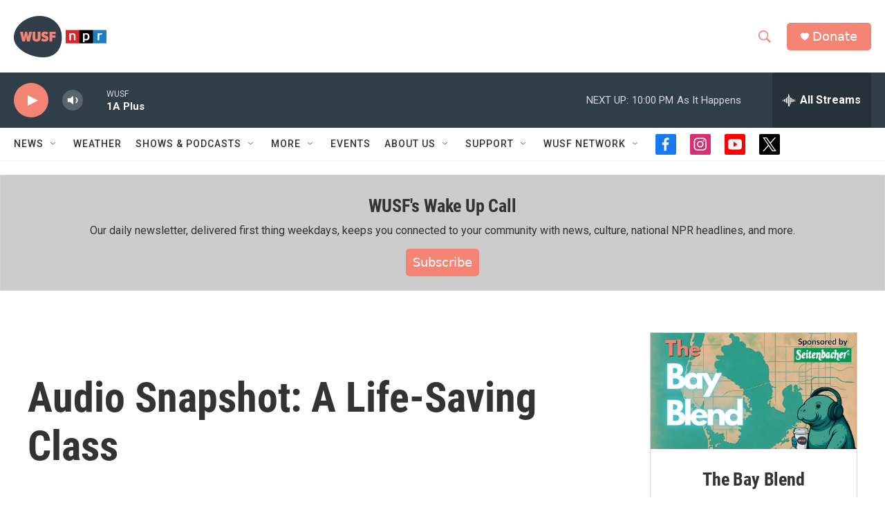

--- FILE ---
content_type: text/html; charset=utf-8
request_url: https://www.google.com/recaptcha/api2/aframe
body_size: 265
content:
<!DOCTYPE HTML><html><head><meta http-equiv="content-type" content="text/html; charset=UTF-8"></head><body><script nonce="ck8XA_Z1W8A1fo4A_buaeA">/** Anti-fraud and anti-abuse applications only. See google.com/recaptcha */ try{var clients={'sodar':'https://pagead2.googlesyndication.com/pagead/sodar?'};window.addEventListener("message",function(a){try{if(a.source===window.parent){var b=JSON.parse(a.data);var c=clients[b['id']];if(c){var d=document.createElement('img');d.src=c+b['params']+'&rc='+(localStorage.getItem("rc::a")?sessionStorage.getItem("rc::b"):"");window.document.body.appendChild(d);sessionStorage.setItem("rc::e",parseInt(sessionStorage.getItem("rc::e")||0)+1);localStorage.setItem("rc::h",'1768963757893');}}}catch(b){}});window.parent.postMessage("_grecaptcha_ready", "*");}catch(b){}</script></body></html>